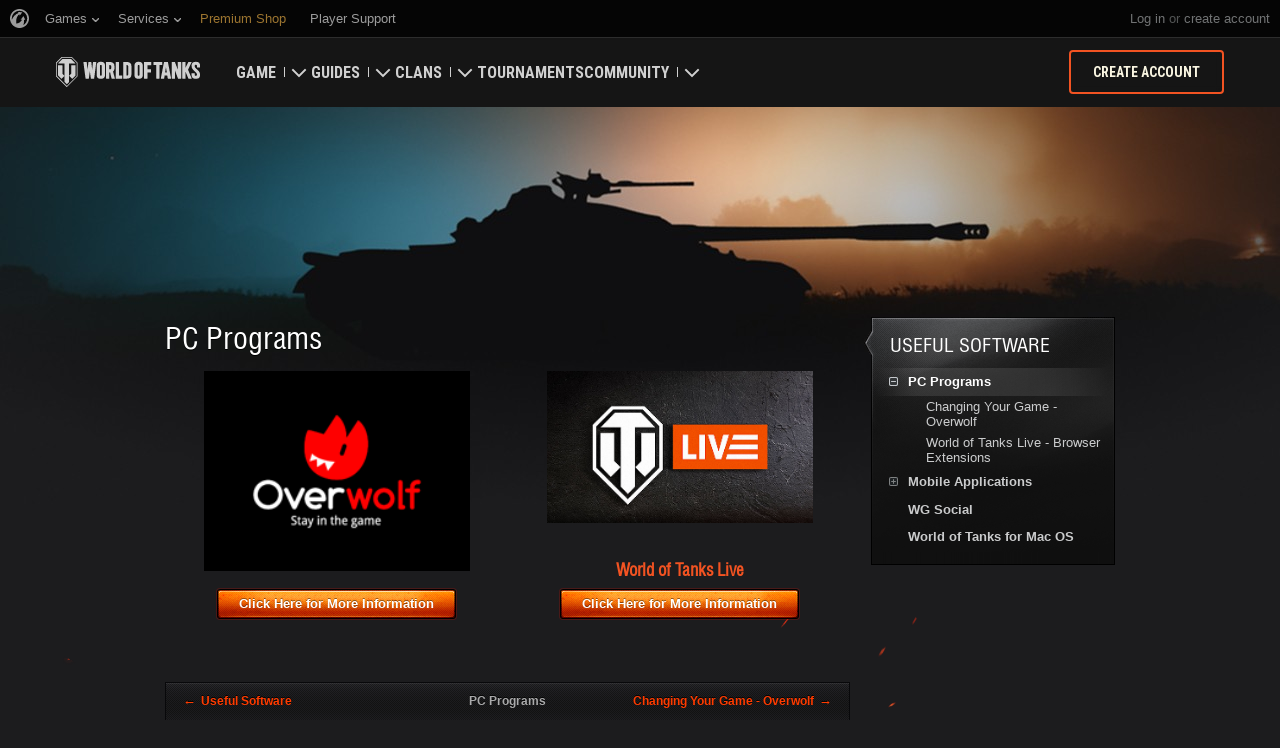

--- FILE ---
content_type: text/plain
request_url: https://worldoftanks.com/geoip/region_widget/?jsoncallback=jQuery22403175790199650601_1769427702426&tpl=popup&calling=challenge&_=1769427702427
body_size: -846
content:
jQuery22403175790199650601_1769427702426({})